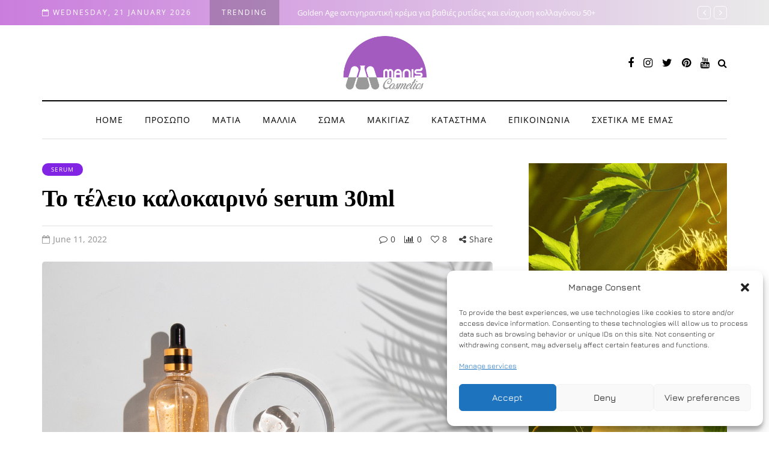

--- FILE ---
content_type: application/javascript
request_url: https://www.maniscosmetics.com/wp-content/uploads/js-cache-davenport.js?ver=1739544516.2066
body_size: 26
content:
/* Cache file created at 2022-05-31 22:59:41 */    (function($){
    $(document).ready(function() {


        
    });
    })(jQuery);
     /*2022-05-31 22:59*//* JS Generator Execution Time: 8.1062316894531E-5 seconds */